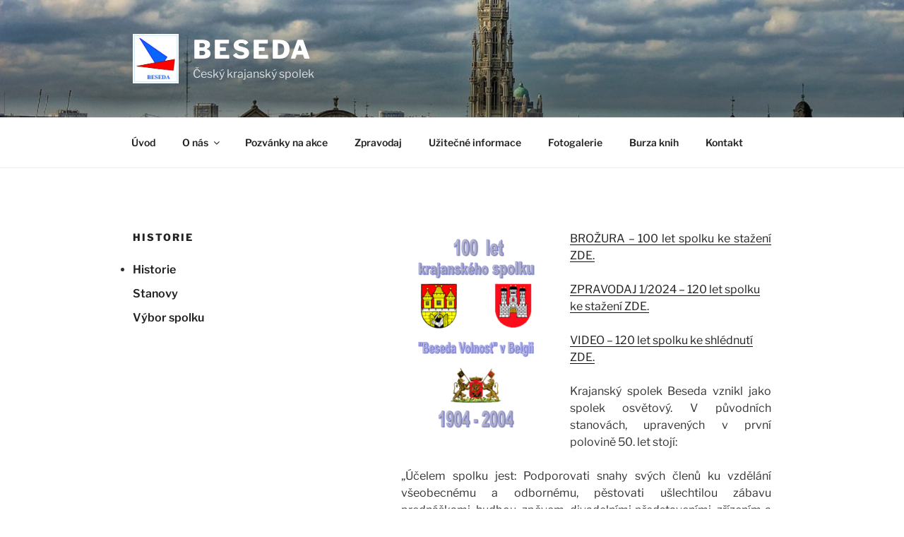

--- FILE ---
content_type: text/css
request_url: https://beseda.be/wp-content/themes/beseda/style.css?ver=2.0.0
body_size: 1718
content:
/*
 Theme Name:   Beseda
 Theme URI:    http://beseda.be
 Description:  Theme for beseda.be, a Child-theme of Twenty seventeen
 Author:       Ulf Gjerdingen
 Author URI:   http://ulf.wz.cz
 Template:     twentyseventeen
 Version:      2.0.0
 Tags:         black, green, white, light, dark, two-columns, three-columns, left-sidebar, right-sidebar, fixed-layout, responsive-layout, custom-background, custom-header, custom-menu, editor-style, featured-images, flexible-header, full-width-template, microformats, post-formats, rtl-language-support, sticky-post, theme-options, translation-ready, accessibility-ready, responsive-layout, infinite-scroll, post-slider, design, food, journal, magazine, news, photography, portfolio, clean, contemporary, dark, elegant, modern, professional, sophisticated
 Text Domain:  twenty-seventeen-child
*/


/* styling the left hand menu (childpage menu) */
.submenu {
    margin: 25px 0 0 0;
    font-weight: 600;
}
.submenu li {
    list-style: none;
    margin: 0 0 10px 0;
}
.submenu li a:hover {
    color: #bbb;
    transition: color 0.2s ease-in-out;
    /*border-bottom: 3px solid black;*/
}
/*
.submenu li:before {
    content: '∿ ';
}
*/
.submenu .current_page_item {
    list-style-type: disc;
}

.spolupracujeme div {
    font-size: 80%;
    border-bottom: 1px dotted black;
    margin: 30px 0 0 20px ;
}

#header-logo {
    width: 300px;
}

#header-logo img {
  float: left;
  width: 80px;
  height: 80px;
}

#header-logo h1 {
  position: relative;
  top: 18px;
  left: 10px;
}


/* better positioning of header image on subpages (not homepage) */
/* For browsers that support 'object-fit' */
@supports ( object-fit: cover ) {
    body:not(.home) #wp-custom-header img {
        height: 270% !important;
        left: 0;
        -o-object-fit: cover;
        object-fit: cover;
        top: 0;
        -ms-transform: none;
        -moz-transform: none;
        -webkit-transform: none;
        transform: none;
        width: 100%;
    }
}

.zpravodaj-thumb {
  float: left;
  margin: 0 30px 60px 0;
}

.twin-images-first-margin {
	margin-right: 35px;
}

.akce_pratel {
/*
  color: #06DBDF;
  border: 3px solid #06DBDF;
  padding: 2px 4px 1px 4px;
  border-radius: 8px;
  font-weight: bold;
  font-size: 16px;
*/
  color: #808080;
  border: 3px solid #dcdcdc;
  padding: 2px 4px 1px 4px;
  border-radius: 8px;
  font-weight: normal;
  font-size: 16px;
	
  /*display: inline-block;*/
  /*transform: translate(-40px, -20px) rotate(20deg);*/
}

.vip {
  background-color: #4B0082;
  color: white;
  border: 3px solid #4B0082;
  padding: 2px 4px 1px 4px;
  border-radius: 8px;
  font-weight: bold;
  font-size: 16px;
}
.zruseno {
  color: red;
  border: 3px solid red;
  padding: 2px 4px 1px 4px;
  border-radius: 8px;
  font-weight: normal;
  font-size: 16px;
}
.online {
  color: #32CD32;
  border: 3px solid #32CD32;
  padding: 2px 4px 1px 4px;
  border-radius: 8px;
  font-weight: normal;
  font-size: 16px;
}


.table-aligned-top td {
	vertical-align: top !important;
}

/* zpravodaj media object */
.zpravodaj-item img   { float: left;  }
.zpravodaj-item > div { padding-left: calc(117px + 1rem); }
.zpravodaj-item ul    { margin-left: 2em; }

/* List Category Posts plugin modifications */
ul.lcp_catlist { list-style-type: disc; margin-left: 42px; }

/* PDF & Print plugin modifications */
.pdfprnt-buttons { float:right; }

/* using this class to add border and drop-shadow to images used for pdf front-pages */
.letter {
  background: #fff !important;
  box-shadow: 0 0 10px rgba(0,0,0,0.3) !important;
  margin: 26px auto 0;
  max-width: 250px;
  min-height: 200px;
  padding: 24px;
  position: relative;
  width: 80%;
}
.letter:before, .letter:after {
  content: "";
  height: 98%;
  position: absolute;
  width: 100%;
  z-index: -1;
}
.letter:before {
  background: #fafafa;
  box-shadow: 0 0 8px rgba(0,0,0,0.2);
  left: -5px;
  top: 4px;
  transform: rotate(-2.5deg);
}
.letter:after {
  background: #f6f6f6;
  box-shadow: 0 0 3px rgba(0,0,0,0.2);
  right: -3px;
  top: 1px;
  transform: rotate(1.4deg);
}

/* custom CTA button requested by zuzka */

.button {
	background-color: #0549AD;
	font-family: arial;
	font-size: 1.4rem;
	color: white;
	padding: 14px 25px;
	text-align: center;
	text-decoration: none;
	display: inline-block;
	border-radius: 8px;
	box-shadow: 4px 4px 4px #999;
}

/* custom links/icons in the footer */
.footer-links img {
	opacity: 0.5;
	width: 32px;
	height: 32px;
}

.footer-links img:hover {
	opacity: 1;
	transition: opacity 0.3s;
}